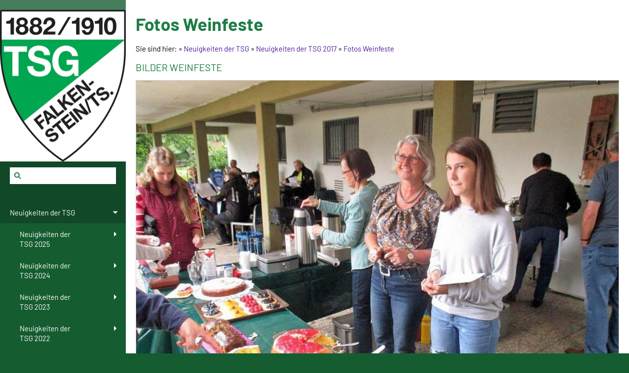

--- FILE ---
content_type: text/html; charset=utf-8
request_url: https://tsg-falkenstein.de/content/neuigkeiten-bei-der-tsg/neuigkeiten-der-tdg-2017/fotos-weinfeste/
body_size: 7471
content:
<!DOCTYPE html>

<html class="sqr">
	<head>
		<meta charset="UTF-8">
		<title>Fotos Weinfeste</title>
		<meta name="viewport" content="width=device-width, initial-scale=1.0">
		<meta name="generator" content="SIQUANDO Pro (#9469-0115)">
		<link rel="stylesheet" href="../../../../classes/plugins/ngpluginlightbox/css/">
		<link rel="stylesheet" href="../../../../classes/plugins/ngplugintypography/css/">
		<link rel="stylesheet" href="../../../../classes/plugins/ngpluginlayout/ngpluginlayoutflexr/css/">
		<link rel="stylesheet" href="../../../../classes/plugins/ngpluginparagraph/ngpluginparagraphslideshow/css/style.css">
		<script src="../../../../js/jquery.js"></script>
		<script src="../../../../classes/plugins/ngpluginlightbox/js/lightbox.js"></script>
		<script src="../../../../classes/plugins/ngpluginobfuscatemailto/js/obfuscatemailto.js"></script>
		<script src="../../../../classes/plugins/ngpluginlayout/ngpluginlayoutflexr/js/vertical.js"></script>
		<script src="../../../../classes/plugins/ngpluginlayout/ngpluginlayoutflexr/js/searchbox.js"></script>
		<script src="../../../../classes/plugins/ngpluginparagraph/ngpluginparagraphslideshow/js/slideshow.js"></script>
		<style>
		<!--
#w7e33110a3b0b271e606717801535220 { background-color: #d7d7d7 }
#w7e33110a3b0b271e606717801535220 .ngslideshowbullet { width: 196px; }
#w7e33110a3b0b271e606717801535220 .ngslideshowbullet a { background-color: #fcfcfc; border: 1px solid #d7d7d7 }
#w7e33110a3b0b271e606717801535220 .ngslideshowbullet a:hover, #w7e33110a3b0b271e606717801535220 .ngslideshowbullet a:focus-visible { background-color: #ebebeb; border: 1px solid #d7d7d7 }
#w7e33110a3b0b271e606717801535220 .ngslideshowbullet a.ngslideshowselected { background-color: #9b9b9b; border: 1px solid #d7d7d7 }

		-->
		</style>
	</head>
	<body>




<div id="outercontainer">

    <div id="filltop">

        

        
        
        

        
        
        
        

    </div>

    <div id="contentcontainercontainer">
        <div id="contentcontainer"  class="contentcontainerverticalnavvisible">
                    <div id="verticalnav" >
                <ul>
                                            <li class="sqrverticalnavlogo"><a href="../../../"><img width="1024" height="1237" src="../../../../images/pictures/TSG%20Falkenstein%20Wappen.jpg?w=1024&amp;h=1237&amp;s=7dd6784cfc7dfdbb53575192a3b4b38fe15525c1" alt="" ></a></li>
                                        <li class="sqrverticalnavhide">
                        <a href="#"><span>Navigation ausblenden</span></a><div></div>                    </li>
                    <li class="sqrverticalnavshow">
                        <a href="#"><span>Navigation einblenden</span></a><div></div>                    </li>
                                            <li class="sqrverticalnavsearch">
                            <form action="../../../../common/special/search.html" data-rest="../../../../classes/fts/rest/suggest/"  data-maxbooster="3">
                                <input  aria-label="Suchen" type="text" name="criteria" autocomplete="off" >
                            </form>
                        </li>
                                        <li class="sqrnavhome"><a href="../../../../" title=""><span></span></a></li>
<li><a href="../../"><span>Neuigkeiten der TSG</span></a>
<ul>
<li><a href="../../neuigkeiten-der-tsg-2025/"><span>Neuigkeiten der TSG 2025</span></a>
<ul>
<li><a href="../../neuigkeiten-der-tsg-2025/1_-mai-2025/"><span>1. Mai 2025</span></a></li>
<li><a href="../../neuigkeiten-der-tsg-2025/30_6_-reha-sport-nach-krebsbehandlung/"><span>30.6. REHA Sport nach Krebsbehandlung</span></a></li>
<li><a href="../../neuigkeiten-der-tsg-2025/27_7_25-weinfest/"><span>27.7. Weinfest</span></a></li>
<li><a href="../../neuigkeiten-der-tsg-2025/27_7_-und-4_9_-ehrung-heike-stein-und-andreas-noack/"><span>27.7. und 4.9. Ehrung Heike Stein und Andreas Noack</span></a></li>
<li><a href="../../neuigkeiten-der-tsg-2025/21_8_-ehrung-fuer-franzi-kaunzner-und-joerg-poeschl/"><span>21.8. Ehrung für Franzi Kaunzner und Jörg Pöschl</span></a></li>
<li><a href="../../neuigkeiten-der-tsg-2025/27_11_25-neue-herrengymnastik-gruppe/"><span>27.11.25 Neue Herrengymnastik Gruppe</span></a></li>
</ul>
</li>
<li><a href="../../neuigkeiten-der-tsg-2024/"><span>Neuigkeiten der TSG 2024</span></a>
<ul>
<li><a href="../../neuigkeiten-der-tsg-2024/01_01_24-kunstturnen/"><span>01.01.24 Kunstturnen</span></a></li>
<li><a href="../../neuigkeiten-der-tsg-2024/13_01_24-apfelweinanstich-/"><span>13.01.24 Apfelweinanstich </span></a></li>
<li><a href="../../neuigkeiten-der-tsg-2024/9_-10_3_24-turnierin-limburg/"><span>9.-10.3.24 Turnier in Limburg</span></a></li>
<li><a href="../../neuigkeiten-der-tsg-2024/22_03_23-jhv-2024/"><span>22.03.24 JHV 2024</span></a></li>
<li><a href="../../neuigkeiten-der-tsg-2024/24_09_2024-landesturntag-im-hdb/"><span>21.09.2024 Landesturntag im HDB</span></a></li>
<li><a href="../../neuigkeiten-der-tsg-2024/judo-guertelpruefung-12-23/"><span>12-23 Judo Gürtelprüfung </span></a></li>
<li><a href="../../neuigkeiten-der-tsg-2024/herrengymnastikgruppe-04_01_2024/"><span>Herrengymnastikgruppe 04.01.2024</span></a></li>
<li><a href="../../neuigkeiten-der-tsg-2024/29_04_24-benefizlauf/"><span>29.04.24 Benefizlauf</span></a></li>
<li><a href="../../neuigkeiten-der-tsg-2024/16_8_24-klettermobil/"><span>16.8.24 Klettermobil</span></a></li>
<li><a href="../../neuigkeiten-der-tsg-2024/19_8_24-zumba-trifft-pilates-weiter-so___/"><span>19.8.24 Zumba trifft Pilates weiter so...</span></a></li>
</ul>
</li>
<li><a href="../../neuigkeiten-der-tsg-2023/"><span>Neuigkeiten der TSG 2023</span></a>
<ul>
<li><a href="../../neuigkeiten-der-tsg-2023/9_1_23-kinderturnen/"><span>9.1.23 Kinderturnen</span></a></li>
<li><a href="../../neuigkeiten-der-tsg-2023/9_1_23-jazz-gym-und-zumba/"><span>9.1.23 Jazz-Gym und Zumba</span></a></li>
<li><a href="../../neuigkeiten-der-tsg-2023/14_1_23-apfelweinsnstich/"><span>14.1.23 Apfelweinanstich</span></a>
<ul>
<li><a href="../../neuigkeiten-der-tsg-2023/14_1_23-apfelweinsnstich/14_1_23-apfelweinanstich/"><span>14.1.23 Apfelweinanstich</span></a></li>
</ul>
</li>
<li><a href="../../neuigkeiten-der-tsg-2023/3_3_23-judo-guertelpruefung-/"><span>3.3.23 Judo Gürtelprüfung </span></a></li>
<li><a href="../../neuigkeiten-der-tsg-2023/30_4_23-benefizlauf-der-lions/"><span>30.4.23 Benefizlauf der Lions</span></a></li>
<li><a href="../../neuigkeiten-der-tsg-2023/30_4_23-tanz-in-den-mai/"><span>30.4.23 Tanz in den Mai</span></a></li>
<li><a href="../../neuigkeiten-der-tsg-2023/neues-sportangebot-mit-ulla/"><span>29.5.23 Neues Sportangebot mit Ulla</span></a></li>
<li><a href="../../neuigkeiten-der-tsg-2023/25_5_23/"><span>25.5.23 Defibrillator</span></a></li>
<li><a href="../../neuigkeiten-der-tsg-2023/23_7_23-mitglieder-ehrungen/"><span>Mitglieder Ehrungen</span></a></li>
<li><a href="../../neuigkeiten-der-tsg-2023/24_7_23-weinfest/"><span>23.7.23 Weinfest</span></a></li>
<li><a href="../../neuigkeiten-der-tsg-2023/1_8_23-ju-jutsu/"><span>1.8.23 Ju Jutsu</span></a></li>
<li><a href="../../neuigkeiten-der-tsg-2023/18_11_23-deutscher-turntag-in-hanau/"><span>18.11.23 Deutscher Turntag in Hanau</span></a></li>
</ul>
</li>
<li><a href="../../neuigkeiten-der-tsg-2022/"><span>Neuigkeiten der TSG 2022</span></a>
<ul>
<li><a href="../../neuigkeiten-der-tsg-2022/neustrukturierung-des-uebungsbetriebes/"><span>18.4.22 Neustrukturierung des Übungsbetriebes</span></a></li>
<li><a href="../../neuigkeiten-der-tsg-2022/5_5_22-herrengymnastik-nahm-am-benefizlauf-teil/"><span>5.5.22 Herrengymnastik nahm am Benefizlauf teil</span></a></li>
<li><a href="../../neuigkeiten-der-tsg-2022/15_5_22/"><span>15.5.22 Teilnehmer der TSG beim Benefizlauf</span></a></li>
<li><a href="../../neuigkeiten-der-tsg-2022/14_6_22-elten-kind-turnen-in-zwei-gruppen/"><span>14.6.22 Elten-Kind Turnen in zwei Gruppen</span></a></li>
<li><a href="../../neuigkeiten-der-tsg-2022/12_9_22-jazzgymnastik-startet-/"><span>12.9.22 Jazzgymnastik startet </span></a></li>
<li><a href="../../neuigkeiten-der-tsg-2022/11_10_22-beim-eltern-kind-turnen-sind-noch-plaetze-frei_/"><span>11.10.22 Beim Eltern-Kind Turnen sind noch Plätze frei!</span></a></li>
<li><a href="../../neuigkeiten-der-tsg-2022/2_11_22-neuer-nbc-kurs/"><span>2.11.22 Neuer NBC Kurs</span></a></li>
<li><a href="../../neuigkeiten-der-tsg-2022/12_11_22-volleyballturnier-bei-tus-hornau/"><span>12.11.22 Volleyballturnier bei TUS Hornau</span></a></li>
</ul>
</li>
<li><a href="../../neuigkeiten-2021/"><span>Neuigkeiten der TSG 2021</span></a>
<ul>
<li><a href="../../neuigkeiten-2021/21_11_21-lona-lezius-neue-uebungsleiterin-kinderleichtathletik/"><span>21.11.21 Lona Lezius neue Übungsleiterin Kinderleichtathletik</span></a></li>
<li><a href="../../neuigkeiten-2021/17_8_21-schnupperstunde-eltern-kind-turnen/"><span>17.8.21 Schnupperstunde Eltern-Kind-Turnen</span></a></li>
<li><a href="../../neuigkeiten-2021/24_6_21-tsg-nimmt-trainingsbetrieb-wieder-auf-/"><span>24.6.21 TSG nimmt Trainingsbetrieb wieder auf </span></a></li>
<li><a href="../../neuigkeiten-2021/16_5_21-tsg-beim-benefizlauf/"><span>16.5.21 TSG beim Benefizlauf</span></a></li>
<li><a href="../../neuigkeiten-2021/15_5_2021-herzlichen-dank-fuer-ihre-treue_/"><span>15.5.2021 Herzlichen Dank für Ihre Treue!</span></a></li>
<li><a href="../../neuigkeiten-2021/12_05_2021-baldige-oeffnung-des-sportbetriebes/"><span>12.05.2021 Baldige Wiederaufnahme des Sportbetriebes</span></a></li>
<li><a href="../../neuigkeiten-2021/annikas-videos/"><span>Kinder Leichtathletik Übungen für zu Hause</span></a></li>
</ul>
</li>
<li><a href="../../neuigkeiten-der-tsg-2020/"><span>Neuigkeiten der TSG 2020</span></a>
<ul>
<li><a href="../../neuigkeiten-der-tsg-2020/6_11_20-neue-videos-von-ulla-atzert/"><span>6.11.20 Neue Videos von Ulla Atzert und Annika Kroneberg</span></a></li>
<li><a href="../../neuigkeiten-der-tsg-2020/3__4_8_20-ultimate-frisbee/"><span>3.+4.8.20 Ultimate Frisbee</span></a></li>
<li><a href="../../neuigkeiten-der-tsg-2020/9_7_20-kinderleichtathletik-startet-wieder_/"><span>9.7.20 Kinderleichtathletik startet wieder!</span></a></li>
<li><a href="../../neuigkeiten-der-tsg-2020/1_7_20-sportabzeichentraininmg/"><span>1.7.20 Sportabzeichentraininmg</span></a></li>
<li><a href="../../neuigkeiten-der-tsg-2020/17_5_20-koenigsteiner-benefizlauf---abgesagt-/"><span>17.5.20 Königsteiner Benefizlauf  -abgesagt-</span></a></li>
<li><a href="../../neuigkeiten-der-tsg-2020/10_5_20-filme-von-ulla-atzert/"><span>10.5.20 Filme von Ulla Atzert und Carina Klüh</span></a></li>
<li><a href="../../neuigkeiten-der-tsg-2020/31_3_-hilfe-fuer-mitglieder/"><span>31.3. Hilfe für Mitglieder</span></a></li>
<li><a href="../../neuigkeiten-der-tsg-2020/30_3_20-online-training/"><span>30.3.20 Online Training</span></a></li>
<li><a href="../../neuigkeiten-der-tsg-2020/13_3_-ausssetzung-des-trainingsbetriebes/"><span>13.3. Ausssetzung des Trainingsbetriebes</span></a></li>
<li><a href="../../neuigkeiten-der-tsg-2020/11_03_20-vorbereitung-deutsches-sportabzeichen/"><span>ab 11.03.20 Vorbereitung Deutsches Sportabzeichen</span></a></li>
<li><a href="../../neuigkeiten-der-tsg-2020/26_2_20/"><span>26.2.20 Übungsleiter/in Kinderturnen gesucht!</span></a></li>
<li><a href="../../neuigkeiten-der-tsg-2020/11_1_20-apfelweinanstich/"><span>11.1.20 Apfelweinanstich</span></a></li>
</ul>
</li>
<li><a href="../../neuigkeiten-der-tsg-2019/"><span>Neuigkeiten der TSG 2019</span></a>
<ul>
<li><a href="../../neuigkeiten-der-tsg-2019/21_11_19-deka-bank-spendet-1000-_/"><span>21.11.19 Deka Bank spendet 1000 €</span></a></li>
<li><a href="../../neuigkeiten-der-tsg-2019/9_11_19-turntag-in-leipzig/"><span>9.11.19 Turntag in Leipzig</span></a></li>
<li><a href="../../neuigkeiten-der-tsg-2019/17_10_19-schach-beginnt/"><span>17.10.19 Schach beginnt</span></a></li>
<li><a href="../../neuigkeiten-der-tsg-2019/22_9_19-erfolgreiche-tsg-laeufer-beim-altkoeniglauf/"><span>22.9.19 Erfolgreiche TSG Läufer beim Altköniglauf</span></a></li>
<li><a href="../../neuigkeiten-der-tsg-2019/21_9_19-neue--sportabzeichentrainer/"><span>21.9.19 Neue  Sportabzeichentrainer</span></a></li>
<li><a href="../../neuigkeiten-der-tsg-2019/boule-turnier-2019/"><span>15.9.19 Boule Turnier 2019</span></a></li>
<li><a href="../../neuigkeiten-der-tsg-2019/1_8_19-ultimate-frisbee-camp/"><span>1.8.19 Ultimate Frisbee Camp</span></a></li>
<li><a href="../../neuigkeiten-der-tsg-2019/7_7_19-weinfest-/"><span>7.7.19 Weinfest </span></a></li>
<li><a href="../../neuigkeiten-der-tsg-2019/19_6_19-landesturnfest/"><span>19.6.19 Landesturnfest</span></a></li>
<li><a href="../../neuigkeiten-der-tsg-2019/16_6_19-/"><span>16.6.19  Gaukinderturnfest</span></a></li>
<li><a href="../../neuigkeiten-der-tsg-2019/14_6_19-jahreshauptversammlung/"><span>14.6.19 Jahreshauptversammlung</span></a></li>
<li><a href="../../neuigkeiten-der-tsg-2019/19_5_19-benefizlauf/"><span>19.5.19 Benefizlauf</span></a></li>
<li><a href="../../neuigkeiten-der-tsg-2019/4_5_19-erste-biker-ausfahrt/"><span>4.5.19 erste Biker-Ausfahrt</span></a></li>
<li><a href="../../neuigkeiten-der-tsg-2019/16_04_19-kg-_karl-gustav-schramm_-gestorben/"><span>16.04.19 KG (Karl-Gustav Schramm) gestorben</span></a></li>
<li><a href="../../neuigkeiten-der-tsg-2019/20_3_19-bald-schon-kunstturnen-bei-der-tsg_/"><span>20.3.19 Bald schon Kunstturnen bei der TSG?</span></a></li>
<li><a href="../../neuigkeiten-der-tsg-2019/5_1_-19-apfelweinanstich/"><span>5.1. 19 Apfelweinanstich</span></a></li>
</ul>
</li>
<li><a href="../../neuigkeiten-der-tsg/"><span>Neuigkeiten der TSG 2018</span></a>
<ul>
<li><a href="../../neuigkeiten-der-tsg/14_12_18-neue-shirts-/"><span>14.12.18 Neue Shirts </span></a></li>
<li><a href="../../neuigkeiten-der-tsg/3_10_18-neuer-grillpavillon/"><span>3.10.18 Neuer Grillpavillon</span></a></li>
<li><a href="../../neuigkeiten-der-tsg/30_9_18-bouleturnier-beim-cidrefest/"><span>30.9.18 Bouleturnier beim Cidrefest</span></a></li>
<li><a href="../../neuigkeiten-der-tsg/22_9_18-judoka-bei-den-bezirksmeisterschaften-dabei/"><span>22.9.18 Judoka bei den Bezirksmeisterschaften dabei</span></a></li>
<li><a href="../../neuigkeiten-der-tsg/01_09_2018-lara-klinke-trainer-kinderballsport/"><span>01.09.2018 Lara Klinke Trainer Kinderballsport</span></a></li>
<li><a href="../../neuigkeiten-der-tsg/22_-07_2018/"><span>22. 07.2018 TSG Weinfest</span></a></li>
<li><a href="../../neuigkeiten-der-tsg/24_06_18-feldbergfest/"><span>24.06.18 Feldbergfest</span></a></li>
<li><a href="../../neuigkeiten-der-tsg/biker-ausfahrt/"><span>24.6.18 Biker Ausfahrt</span></a></li>
<li><a href="../../neuigkeiten-der-tsg/10_06_2018-gaukinderturnfest/"><span>10.06.2018 Gaukinderturnfest</span></a></li>
<li><a href="../../neuigkeiten-der-tsg/20_05_2018-benefizlauf/"><span>20.05.2018 Benefizlauf</span></a></li>
<li><a href="../../neuigkeiten-der-tsg/14_04_2018-rudi-danzer-50-jahre-tsg/"><span>14.04.2018 Rudi Danzer 50 Jahre TSG</span></a></li>
<li><a href="../../neuigkeiten-der-tsg/18_04_2018-pokal-halbfinale-schalke-vs-eintracht/"><span>18.04.2018 Pokal Halbfinale Schalke vs Eintracht</span></a></li>
<li><a href="../../neuigkeiten-der-tsg/30_4_-tanz-in-den-mai/"><span>30.04. Tanz in den Mai</span></a></li>
<li><a href="../../neuigkeiten-der-tsg/03_04_2018-champions-league-im-vereinsheim/"><span>03.04.2018 Champions League im Vereinsheim</span></a></li>
<li><a href="../../neuigkeiten-der-tsg/14_03_2018-erwachsenenleichtathletik/"><span>14.03.2018 Erwachsenenleichtathletik</span></a></li>
<li><a href="../../neuigkeiten-der-tsg/13_03_2018-parkour-und-freerunning-mit-torin-hilgard-/"><span>13.03.2018 Parkour und Freerunning</span></a></li>
<li><a href="../../neuigkeiten-der-tsg/11_03_2018-judo/"><span>11.03.2018 Judo</span></a></li>
<li><a href="../../neuigkeiten-der-tsg/14_2_2018-kinderleichtathletik-mit-neuer-fuehrung/"><span>14.2.2018 Kinderleichtathletik unter neuer Leitung</span></a></li>
<li><a href="../../neuigkeiten-der-tsg/15_9_18-ehrung-verdienter-tsg-funktionaere/"><span>15.9.18 Ehrung verdienter TSG Funktionäre</span></a></li>
</ul>
</li>
<li><a href="../"><span>Neuigkeiten der TSG 2017</span></a>
<ul>
<li><a href="../15_12_2017-lothar-strecker-ist-der-neue-judo-trainer/"><span>15.12.2017 Lothar Strecker ist der neue Judo Trainer</span></a></li>
<li><a href="../8_12_2017-stephan-jacobs-wurde-verabschiedet/"><span>8.12.2017 Stephan Jacobs wurde verabschiedet</span></a></li>
<li><a href="../07_10_2017-vorstand-im-austausch-mit-uebungsleitern-unter/"><span>07.10.2017 Vorstand im Austausch mit Übungsleitern unter</span></a></li>
<li><a href="../18_11_2017-poeschl-im-htv-gremium/"><span>18.11.2017 Pöschl im HTV Gremium</span></a></li>
<li><a href="../18_11_-viele-jubilare-und-ein-besonderes-jubilaeum-/"><span>18.11. 2017 Viele Jubilare und ein besonderes Jubiläum </span></a></li>
<li><a href="../15_11_17-body-shaping-kurs/"><span>15.11.2017 Body Shaping Kurs</span></a></li>
<li><a href="../1_11_2017-neuer-nbc-kurs/"><span>1.11.2017 neuer NBC Kurs</span></a></li>
<li><a href="../15_10_17-bayern-celtic/"><span>15.10.2017 Bayern Celtic</span></a></li>
<li><a href="../--geraeteinventur-im-buergerhaus/"><span>15.10.2017 Geräteinventur im Bürgerhaus</span></a></li>
<li><a href="../10_10_2017-roboter-maehen-den-platz/"><span>10.10.2017 Roboter mähen den Platz</span></a></li>
<li><a href="../13_09_2017-hausmacher-wurst-abend-/"><span>13.09.2017 Hausmacher Wurst Abend </span></a></li>
<li><a href="../arbeitseinsatz-am-und-im-vereinsheim-2_september-2017/"><span>2.September 2017 Arbeitseinsatz am und im Vereinsheim </span></a></li>
<li><a href="../spielersitzung-am-17_-august-2017/"><span>17. August 2017 Spielersitzung im Vereinsheim</span></a></li>
<li><a href="../17_-august-2017---new-body-condition-wurde-_volljaehrig_/"><span>19.  August 2017 - New Body-Condition wurde "volljährig"</span></a></li>
<li><a href="../21_-august-2017---neue-uebungsleiterin-mutter-kind-turnen/"><span>21. August 2017 - Neue Übungsleiterin Mutter-Kind-Turnen</span></a></li>
<li><a href="../21_-august-2017-zumba-start-mit-_gaststar_-sara-de-bardolomero/"><span>21. August 2017 Zumba-Start mit "Gaststar" Sara de Bardolomero</span></a></li>
<li><a href="../23_-august---handkaes_-abend-im-vereinsheim/"><span>23. August - Handkäs´-Abend im Vereinsheim</span></a></li>
<li><a href="../20_-juli-2017---der-vorstand-sagt-_danke_---ehepaar-schmied-/"><span>20. Juli 2017 - Der Vorstand sagt "Danke" - Ehepaar Schmied </span></a></li>
<li><a href="../2_-juli-2017---weinfest-der-tsg/"><span>2. Juli 2017 - Weinfest der TSG</span></a></li>
<li><a href="../3_-juni-2017---joerg-poeschl-beim-deutschen-turnfest-in-berlin/"><span>3. Juni 2017 - Jörg Pöschl beim Deutschen Turnfest in Berlin</span></a></li>
<li><a href="../25_-juni-2016-soma-turnier-_hans-poeschl-gedaechtnisturnier_/"><span>25. Juni 2016 SoMa Turnier (Hans Pöschl Gedächtnisturnier)</span></a></li>
<li><a href="../24_-juni-2017---thomas-ehl_-erfolg-beim-feldbergfest/"><span>24. Juni 2017 - Thomas Ehl: Erfolg beim Feldbergfest</span></a></li>
<li><a href="../19_-juni-2017---neue-uebungsleiterin-volleyball/"><span>19. Juni 2017 - Neue Übungsleiterin Volleyball</span></a></li>
<li><a href="../neues-von-der-judoabteilung/"><span>Neues von der Judoabteilung</span></a></li>
<li class="active"><a href="./"><span>Fotos Weinfeste</span></a></li>
</ul>
</li>
</ul>
</li>
<li><a href="../../../abteilungen/"><span>Unsere Abteilungen</span></a>
<ul>
<li><a href="../../../abteilungen/die-angebotspalette/"><span>Die Angebotspalette</span></a></li>
<li><a href="../../../abteilungen/fuball/"><span>Fußball</span></a></li>
<li><a href="../../../abteilungen/gymnastik/"><span>Gymnastik</span></a>
<ul>
<li><a href="../../../abteilungen/gymnastik/damengymnastik/"><span>Damengymnastik</span></a></li>
<li><a href="../../../abteilungen/gymnastik/herrengymnastik/"><span>Herrengymnastik</span></a></li>
<li><a href="../../../abteilungen/gymnastik/fitness-gymnastik---new-body-condition/"><span>New Body Condition</span></a></li>
<li><a href="../../../abteilungen/gymnastik/praeventivsport/"><span>Präventivsport</span></a></li>
<li><a href="../../../abteilungen/gymnastik/jazzgymnastik/"><span>Jazzgymnastik</span></a></li>
<li><a href="../../../abteilungen/gymnastik/nordic-walking/"><span>Nordic-Walking</span></a></li>
</ul>
</li>
<li><a href="../../../abteilungen/judo/"><span>Judo</span></a></li>
<li><a href="../../../abteilungen/ju-jutsu/"><span>Ju Jutsu</span></a></li>
<li><a href="../../../abteilungen/leitathletik/"><span>Leichtathletik</span></a></li>
<li><a href="../../../abteilungen/turnen/"><span>Turnen</span></a></li>
<li><a href="../../../abteilungen/volleyball/"><span>Volleyball</span></a></li>
</ul>
</li>
<li><a href="../../../vereinsgeschichte/"><span>Vereinsgeschichte</span></a>
<ul>
<li><a href="../../../vereinsgeschichte/turnen-und-verein/"><span>Turnen und Verein</span></a></li>
<li><a href="../../../vereinsgeschichte/fuball/"><span>Fußball</span></a></li>
<li><a href="../../../vereinsgeschichte/vereinsfahne/"><span>Vereinsfahne</span></a></li>
<li><a href="../../../vereinsgeschichte/vereinsarchiv/"><span>Vereinsarchiv</span></a>
<ul>
<li><a href="../../../vereinsgeschichte/vereinsarchiv/fotoalbum/"><span>Fotoalbum</span></a></li>
</ul>
</li>
<li><a href="../../../vereinsgeschichte/historie/"><span>Historie</span></a>
<ul>
<li><a href="../../../vereinsgeschichte/historie/turniere/"><span>Turniere</span></a></li>
<li><a href="../../../vereinsgeschichte/historie/verdiente-mitglieder/"><span>Verdiente Mitglieder</span></a></li>
</ul>
</li>
</ul>
</li>
<li><a href="../../../vorstand/"><span>Vorstand</span></a>
<ul>
<li><a href="../../../vorstand/jhv-2018/"><span>JHV 2018</span></a></li>
<li><a href="../../../vorstand/jhv-2017/"><span>JHV 2017</span></a></li>
<li><a href="../../../vorstand/jhv-2016/"><span>JHV 2016</span></a></li>
<li><a href="../../../vorstand/tsg-intern/"><span>TSG Intern</span></a></li>
</ul>
</li>
<li><a href="../../../sportanlage/"><span>Sportanlage</span></a></li>
<li><a href="../../../downloads/"><span>Downloads (Sartzung, Beitrittserklärung)</span></a></li>
<li><a href="../../../links/"><span>Links</span></a></li>
<li><a href="../../../impressum/"><span>Datenschutz</span></a></li>
<li><a href="../../../sitemap/"><span>Sitemap</span></a></li>
<li><a href="../../../ihre-nachricht-an-uns_/"><span>Ihre Nachricht an uns!</span></a></li>

                </ul>
            </div>
            
            <div id="contentbox">

                
                <div id="maincontainer">
                    <div id="main" class="sqrmain1col ">
                                                <div  id="content">
                                                            <div class="sqrallwaysboxed" >
                                    <h1>Fotos Weinfeste</h1>
                                                                            <p class="sqrbreadcrumbs">Sie sind hier: <a href="../../../../"></a> » <a href="../../">Neuigkeiten der TSG</a> » <a href="../">Neuigkeiten der TSG 2017</a> » <a href="./">Fotos Weinfeste</a></p>
                                                                    </div>
                                                        



<div class="sqrmobilefullwidth " >


<a class="ngpar" id="ngparw7e33110a3b0b271e606717801535220"></a>
<h2 class="sqrallwaysboxed">Bilder Weinfeste</h2>	<div class="paragraph" style=""><div id="w7e33110a3b0b271e606717801535220" class="ngslideshow" data-cropmain="1.3333333333333" data-cropthumbs="1" data-ngnavigationstyle="Bullet" data-ngautochangedelay="4" data-changeeffect="Fade">
<div class="ngslideshowstage ngslideshowleftpad">
<div class="ngslideshowcontainer">
<a title="" id="w7e33110a3b0b271e6067178015352200" href="../../../../images/pictures/w7e1703120928002951b4a72161bcc29/Weinfest2.jpg" class="gallery" data-nggroup="w7e33110a3b0b271e606717801535220" style="">
<img  src="../../../../images/pictures/w7e1703120928002951b4a72161bcc29/Weinfest2.jpg?w=1022&amp;h=766&amp;r=2&amp;s=1b3d4a927272ba6f6a56002dfc98192712d9335a"  alt="">
</a>
<a title="" id="w7e33110a3b0b271e6067178015352201" href="../../../../images/pictures/w7e1703120928002951b4a72161bcc29/Weinfest3.jpg" class="gallery" data-nggroup="w7e33110a3b0b271e606717801535220" style="display:none">
<img  src="../../../../images/pictures/w7e1703120928002951b4a72161bcc29/Weinfest3.jpg?w=1022&amp;h=766&amp;r=2&amp;s=6ec7cac46a5f440db220f47dab2d8f8cea5901bc"  alt="">
</a>
<a title="" id="w7e33110a3b0b271e6067178015352202" href="../../../../images/pictures/w7e1703120928002951b4a72161bcc29/weinfest2-kw1629-red.jpg" class="gallery" data-nggroup="w7e33110a3b0b271e606717801535220" style="display:none">
<img  src="../../../../images/pictures/w7e1703120928002951b4a72161bcc29/weinfest2-kw1629-red.jpg?w=1022&amp;h=766&amp;r=2&amp;s=12099f487109ef43d5c0883ee435eb843a5d260e"  alt="">
</a>
<a title="" id="w7e33110a3b0b271e6067178015352203" href="../../../../images/pictures/w7e1703120928002951b4a72161bcc29/Weinfest12.jpg" class="gallery" data-nggroup="w7e33110a3b0b271e606717801535220" style="display:none">
<img  src="../../../../images/pictures/w7e1703120928002951b4a72161bcc29/Weinfest12.jpg?w=1022&amp;h=766&amp;r=2&amp;s=3f19f59f99fa2f04557f8b92e90901a95cc8e9dd"  alt="">
</a>
<a title="" id="w7e33110a3b0b271e6067178015352204" href="../../../../images/pictures/w7e1703120928002951b4a72161bcc29/Weinfes7.jpg" class="gallery" data-nggroup="w7e33110a3b0b271e606717801535220" style="display:none">
<img  src="../../../../images/pictures/w7e1703120928002951b4a72161bcc29/Weinfes7.jpg?w=1022&amp;h=766&amp;r=2&amp;s=602394b6302146f0738a6b54a8590f20d5261fed"  alt="">
</a>
<a title="" id="w7e33110a3b0b271e6067178015352205" href="../../../../images/pictures/w7e1703120928002951b4a72161bcc29/Weinfes6.jpg" class="gallery" data-nggroup="w7e33110a3b0b271e606717801535220" style="display:none">
<img  src="../../../../images/pictures/w7e1703120928002951b4a72161bcc29/Weinfes6.jpg?w=1022&amp;h=766&amp;r=2&amp;s=3d845d7da0ba3ae52c5547f67129d88f9587a3dc"  alt="">
</a>
<a title="" id="w7e33110a3b0b271e6067178015352206" href="../../../../images/pictures/w7e1703120928002951b4a72161bcc29/Weinfes7.jpg" class="gallery" data-nggroup="w7e33110a3b0b271e606717801535220" style="display:none">
<img  src="../../../../images/pictures/w7e1703120928002951b4a72161bcc29/Weinfes7.jpg?w=1022&amp;h=766&amp;r=2&amp;s=602394b6302146f0738a6b54a8590f20d5261fed"  alt="">
</a>
<a title="" id="w7e33110a3b0b271e6067178015352207" href="../../../../images/pictures/w7e07050b042e0027588899687975ee6/TSGWeinfest2015-013.jpg" class="gallery" data-nggroup="w7e33110a3b0b271e606717801535220" style="display:none">
<img  src="../../../../images/pictures/w7e07050b042e0027588899687975ee6/TSGWeinfest2015-013.jpg?w=1022&amp;h=766&amp;r=2&amp;s=62118541af6572d84efe99e1ca5cf82c4f13ad6b"  alt="">
</a>
<a title="" id="w7e33110a3b0b271e6067178015352208" href="../../../../images/pictures/w7e271b101137000f70474b6b4e26891/IMG_5535.jpg" class="gallery" data-nggroup="w7e33110a3b0b271e606717801535220" style="display:none">
<img  src="../../../../images/pictures/w7e271b101137000f70474b6b4e26891/IMG_5535.jpg?w=1022&amp;h=766&amp;r=2&amp;s=a3487df417aee1a21f09099dc5c08c42f04d3774"  alt="">
</a>
<a title="" id="w7e33110a3b0b271e6067178015352209" href="../../../../images/pictures/w7e271b101137000f70474b6b4e26891/IMG_5536.jpg" class="gallery" data-nggroup="w7e33110a3b0b271e606717801535220" style="display:none">
<img  src="../../../../images/pictures/w7e271b101137000f70474b6b4e26891/IMG_5536.jpg?w=1022&amp;h=766&amp;r=2&amp;s=cdda6b23b370c06d746a3a39fecf15cc5fe7fc1d"  alt="">
</a>
</div>
</div>
<div class="ngslideshowbullet ngslideshowrightbullet">
<a aria-label="1" href="#w7e33110a3b0b271e6067178015352200" style="left: 0px" class="ngslideshowselected"></a>
<a aria-label="2" href="#w7e33110a3b0b271e6067178015352201" style="left: 20px"></a>
<a aria-label="3" href="#w7e33110a3b0b271e6067178015352202" style="left: 40px"></a>
<a aria-label="4" href="#w7e33110a3b0b271e6067178015352203" style="left: 60px"></a>
<a aria-label="5" href="#w7e33110a3b0b271e6067178015352204" style="left: 80px"></a>
<a aria-label="6" href="#w7e33110a3b0b271e6067178015352205" style="left: 100px"></a>
<a aria-label="7" href="#w7e33110a3b0b271e6067178015352206" style="left: 120px"></a>
<a aria-label="8" href="#w7e33110a3b0b271e6067178015352207" style="left: 140px"></a>
<a aria-label="9" href="#w7e33110a3b0b271e6067178015352208" style="left: 160px"></a>
<a aria-label="10" href="#w7e33110a3b0b271e6067178015352209" style="left: 180px"></a>
</div>
</div></div>


</div>











                        </div>
                        
                    </div>



                </div>


                
            </div>
        </div>
    </div>

            <div id="commoncontainer">
            <div id="common">

                
                                    <ul class="sqrcommonnav">
                                            </ul>
                
                                    <div class="ngcustomfooter">
                                            </div>
                
                
                
            </div>
        </div>
    
</div>


	</body>
</html>	

--- FILE ---
content_type: text/css; charset=utf-8
request_url: https://tsg-falkenstein.de/classes/plugins/ngpluginlayout/ngpluginlayoutflexr/css/
body_size: 22266
content:
HTML {
	background: #155c31;
	
}

BODY {
	margin: 0;
	padding: 0;	
	-webkit-text-size-adjust: none;
	text-size-adjust: none;
}



#contentcontainercontainer {
	background: #ffffff;
	padding: 0px 0 0px 0;
}

#contentcontainer {
	box-sizing: border-box;
}

@media (min-width: 1024px) {
    #contentcontainer {
        border-radius: 0px;
    }
}




















@media (min-width: 1024px) {
    #nav {
        border-radius: 0px;
    }
    #nav.sqrmergenavs {
        border-bottom-left-radius: 0;
        border-bottom-right-radius: 0;
    }
}



@media (min-width: 1024px) {
    #eyecatcher {
        border-radius: 0px;
    }
}


#headercontainer {
	box-sizing: border-box;
	background: url(../../../../../images/pictures/tsg_logo_5-cm.jpg) no-repeat #ffffff;
	background-size: 100%;
	
	padding: 0px;
}


#header {
	box-sizing: border-box;
	padding-top: 20px;
	padding-bottom: 20px;
	max-width: 1200px;
	margin: 0 auto;
}

@media (min-width: 1024px) {
    #header {
        border-radius: 0px;
    }
}


#maincontainer {
	box-sizing: border-box;
	background: #ffffff;
	
	padding: 0px 0 0px 0;
}


#main {
	box-sizing: border-box;
}
@media (min-width: 1024px) {
    #main {
        border-radius: 0px;
    }
}


#sidebarleft {
	box-sizing: border-box;
	padding-top: 20px;
	padding-bottom: 20px;
}

@media (min-width: 1024px) {
    #sidebarleft {
        border-radius: 0px;
    }
}


#content {
	box-sizing: border-box;
	padding-top: 20px;
	padding-bottom: 20px;
}

@media (min-width: 1024px) {
    #content {
        border-radius: 0px;
    }
}

#sidebarright {
	box-sizing: border-box;
	padding-top: 20px;
	padding-bottom: 20px;
}

@media (min-width: 1024px) {
    #sidebarright {
        border-radius: 0px;
    }
}

#footercontainer {
	box-sizing: border-box;
	background: #ffffff;
	padding: 0px 0 0px 0;
}


#footer {
	box-sizing: border-box;
	padding-top: 20px;
	padding-bottom: 20px;
}

@media (min-width: 1024px) {
    #footer {
        border-radius: 0px;
    }
}



#commoncontainer {
	box-sizing: border-box;
	padding: 0px;
}


#common {
	box-sizing: border-box;
	padding: 20px;
	max-width: 1200px;
	margin: 0 auto;
}

@media (min-width: 1024px) {
    #common {
        border-radius: 0px;
    }
}


@media (min-width: 1024px) {
	#header .sqrallwaysboxed,
	#header .sqrmobilefullwidth,
	#header .sqrdesktopboxed
	{
		box-sizing: border-box;
		max-width: 1200px;
		margin-left: auto;
		margin-right: auto;
		padding-left: 20px;
		padding-right: 20px;
	}
		
	#header .sqrallwaysboxed .sqrallwaysboxed,
	#header .sqrdesktopboxed .sqrdesktopboxed,
	#header .sqrmobilefullwidth .sqrallwaysboxed,
	#header .sqrdesktopboxed .sqrallwaysboxed,
	#header .sqrdesktopboxed .sqrmobilefullwidth,
	#header .sqrdesktopremovebox .sqrallwaysboxed,
	#header .sqrdesktopremovebox .sqrmobilefullwidth
	 {
		padding-left: 0;
		padding-right: 0;
		margin-left: 0;
		margin-right: 0;
	 }
	 		  	
  	#header .sqrallwaysfullwidth .sqrsuppressborders {
  		border-left: 0 !important;
  		border-right: 0 !important;
  	}
  		
  	 .sqrmain3col,
  	 .sqrmain2col,	
	 .sqrmain3collr,
	 .sqrmain2coll,
	 .sqrmain2colr {
	 	display: flex;
		box-sizing: border-box;
		width: 100%;
	 }
	 .sqrmain3col>div {
    	box-sizing: border-box;
    	width: 33.333333333%;
  	 }
	 .sqrmain2col>div {
    	box-sizing: border-box;
    	width: 50%;
  	 }
	 		
  	.sqrmain3collr>div {
    	box-sizing: border-box;
    	width: 50%;
  	}
  	.sqrmain3collr>div:first-child,
  	.sqrmain3collr>div:last-child,
  	.sqrmain2coll>div:first-child,
  	.sqrmain2colr>div:last-child {
    	width: 25%;
  	}
  	.sqrmain2coll>div,
  	.sqrmain2colr>div {
    	box-sizing: border-box;
    	width: 75%;
  	}
  	
	#sidebarleft .sqrallwaysboxed, 
	#sidebarleft .sqrmobilefullwidth,
	#sidebarleft .sqrdesktopboxed
	{
		box-sizing: border-box;
		max-width: 1200px;
		margin-left: auto;
		margin-right: auto;
		padding-left: 20px;
		padding-right: 20px;
	}
		
	#sidebarleft .sqrallwaysboxed .sqrallwaysboxed,
	#sidebarleft .sqrdesktopboxed .sqrdesktopboxed,
	#sidebarleft .sqrmobilefullwidth .sqrallwaysboxed,
	#sidebarleft .sqrdesktopboxed .sqrallwaysboxed,
	#sidebarleft .sqrdesktopboxed .sqrmobilefullwidth,
	#sidebarleft .sqrdesktopremovebox .sqrallwaysboxed,
	#sidebarleft .sqrdesktopremovebox .sqrmobilefullwidth
	 {
		padding-left: 0;
		padding-right: 0;
		margin-left: 0;
		margin-right: 0;
	 }
	 		  	
  	#sidebarleft .sqrallwaysfullwidth .sqrsuppressborders {
  		border-left: 0 !important;
  		border-right: 0 !important;
  	}
  	
  	#main.sqrdesktopboxed {
		max-width: 1200px;
		margin-left: auto;
		margin-right: auto;	
	}
  	
  	  	
	#content .sqrallwaysboxed, 
	#content .sqrmobilefullwidth,
	#content .sqrdesktopboxed
	{
		box-sizing: border-box;
		max-width: 1200px;
		margin-left: auto;
		margin-right: auto;
		padding-left: 20px;
		padding-right: 20px;
	}
		
	#content .sqrallwaysboxed .sqrallwaysboxed,
	#content .sqrdesktopboxed .sqrdesktopboxed,
	#content .sqrmobilefullwidth .sqrallwaysboxed,
	#content .sqrdesktopboxed .sqrallwaysboxed,
	#content .sqrdesktopboxed .sqrmobilefullwidth,
	#content .sqrdesktopremovebox .sqrallwaysboxed,
	#content .sqrdesktopremovebox .sqrmobilefullwidth
	 {
		padding-left: 0;
		padding-right: 0;
		margin-left: 0;
		margin-right: 0;
	 }
	 		  	
  	#content .sqrallwaysfullwidth .sqrsuppressborders {
  		border-left: 0 !important;
  		border-right: 0 !important;
  	}
  	
	#sidebarright .sqrallwaysboxed, 
	#sidebarright .sqrmobilefullwidth,
	#sidebarright .sqrdesktopboxed
	{
		box-sizing: border-box;
		max-width: 1200px;
		margin-left: auto;
		margin-right: auto;
		padding-left: 20px;
		padding-right: 20px;
	}
		
	#sidebarright .sqrallwaysboxed .sqrallwaysboxed,
	#sidebarright .sqrdesktopboxed .sqrdesktopboxed,
	#sidebarright .sqrmobilefullwidth .sqrallwaysboxed,
	#sidebarright .sqrdesktopboxed .sqrallwaysboxed,
	#sidebarright .sqrdesktopboxed .sqrmobilefullwidth,
	#sidebarright .sqrdesktopremovebox .sqrallwaysboxed,
	#sidebarright .sqrdesktopremovebox .sqrmobilefullwidth
	 {
		padding-left: 0;
		padding-right: 0;
		margin-left: 0;
		margin-right: 0;
	 }
	 		  	
  	#sidebarright .sqrallwaysfullwidth .sqrsuppressborders {
  		border-left: 0 !important;
  		border-right: 0 !important;
  	}
  	
  	#footer .sqrallwaysboxed, 
	#footer .sqrmobilefullwidth,
	#footer .sqrdesktopboxed
	{
		box-sizing: border-box;
		max-width: 1200px;
		margin-left: auto;
		margin-right: auto;
		padding-left: 20px;
		padding-right: 20px;
	}
		
	#footer .sqrallwaysboxed .sqrallwaysboxed,
	#footer .sqrdesktopboxed .sqrdesktopboxed,
	#footer .sqrmobilefullwidth .sqrallwaysboxed,
	#footer .sqrdesktopboxed .sqrallwaysboxed,
	#footer .sqrdesktopboxed .sqrmobilefullwidth,
	#footer .sqrdesktopremovebox .sqrallwaysboxed,
	#footer .sqrdesktopremovebox .sqrmobilefullwidth
	 {
		padding-left: 0;
		padding-right: 0;
		margin-left: 0;
		margin-right: 0;
	 }
	 		  	
  	#footer .sqrallwaysfullwidth .sqrsuppressborders {
  		border-left: 0 !important;
  		border-right: 0 !important;
  	}  	
  	.sqrdesktophidden {
	 	display: none;
	}

}

@media (max-width: 1023px) {
	#header .sqrallwaysboxed,
	#header .sqrmobileboxed 
	{
		box-sizing: border-box;
		padding-left: 20px;
		padding-right: 20px;
	}
	#header .sqrallwaysboxed>.sqrallwaysboxed,
	#header .sqrallwaysboxed>.nguiparagraphcontainer>.sqrallwaysboxed
	 {
		padding-left: 0;
		padding-right: 0;
		margin-left: 0;
		margin-right: 0;
	 }
	 #header .sqrmobileboxedimportant {
		padding-left: 20px !important;
		padding-right: 20px !important;
	 }	
	 
	 #header .sqrallwaysfullwidth .sqrsuppressborders,
	 #header .sqrmobilefullwidth .sqrsuppressborders
  	 {
  		border-left: 0 !important;
  		border-right: 0 !important;
  	 }  	 
  	 
 	#sidebarleft .sqrallwaysboxed,
	#sidebarleft .sqrmobileboxed 
	{
		box-sizing: border-box;
		padding-left: 20px;
		padding-right: 20px;
	}
	#sidebarleft .sqrallwaysboxed>.sqrallwaysboxed,
	#sidebarleft .sqrallwaysboxed>.nguiparagraphcontainer>.sqrallwaysboxed
	 {
		padding-left: 0;
		padding-right: 0;
		margin-left: 0;
		margin-right: 0;
	 }
	 #sidebarleft .sqrmobileboxedimportant {
		padding-left: 20px !important;
		padding-right: 20px !important;
	 }	
	 
	 #sidebarleft .sqrallwaysfullwidth .sqrsuppressborders,
	 #sidebarleft .sqrmobilefullwidth .sqrsuppressborders
  	 {
  		border-left: 0 !important;
  		border-right: 0 !important;
  	 }
  	   	 
 	#content .sqrallwaysboxed,
	#content .sqrmobileboxed 
	{
		box-sizing: border-box;
		padding-left: 20px;
		padding-right: 20px;
	}
	#content .sqrallwaysboxed>.sqrallwaysboxed,
	#content .sqrallwaysboxed>.nguiparagraphcontainer>.sqrallwaysboxed
	 {
		padding-left: 0;
		padding-right: 0;
		margin-left: 0;
		margin-right: 0;
	 }
	 #content .sqrmobileboxedimportant {
		padding-left: 20px !important;
		padding-right: 20px !important;
	 }	
	 
	 #content .sqrallwaysfullwidth .sqrsuppressborders,
	 #content .sqrmobilefullwidth .sqrsuppressborders
  	 {
  		border-left: 0 !important;
  		border-right: 0 !important;
  	 }
  	 
  	 
 	#sidebarright .sqrallwaysboxed,
	#sidebarright .sqrmobileboxed 
	{
		box-sizing: border-box;
		padding-left: 20px;
		padding-right: 20px;
	}
	#sidebarright .sqrallwaysboxed>.sqrallwaysboxed,
	#sidebarright .sqrallwaysboxed>.nguiparagraphcontainer>.sqrallwaysboxed
	 {
		padding-left: 0;
		padding-right: 0;
		margin-left: 0;
		margin-right: 0;
	 }
	 #sidebarright .sqrmobileboxedimportant {
		padding-left: 20px !important;
		padding-right: 20px !important;
	 }	
	 
	 #sidebarright .sqrallwaysfullwidth .sqrsuppressborders,
	 #sidebarright .sqrmobilefullwidth .sqrsuppressborders
  	 {
  		border-left: 0 !important;
  		border-right: 0 !important;
  	 }
  	 
 	#footer .sqrallwaysboxed,
	#footer .sqrmobileboxed 
	{
		box-sizing: border-box;
		padding-left: 20px;
		padding-right: 20px;
	}
	#footer .sqrallwaysboxed>.sqrallwaysboxed,
	#footer .sqrallwaysboxed>.nguiparagraphcontainer>.sqrallwaysboxed
	 {
		padding-left: 0;
		padding-right: 0;
		margin-left: 0;
		margin-right: 0;
	 }
	 #footer .sqrmobileboxedimportant {
		padding-left: 20px !important;
		padding-right: 20px !important;
	 }	
	 
	 #footer .sqrallwaysfullwidth .sqrsuppressborders,
	 #footer .sqrmobilefullwidth .sqrsuppressborders
  	 {
  		border-left: 0 !important;
  		border-right: 0 !important;
  	 } 

  	 #alertbarcontainer,
  	 #contactcontainer,
  	 #logocontainer,
  	 #navcontainer,
  	 #secnavcontainer,
  	 #commontopcontainer,
  	 #searchboxcontainer,
  	 #contentcontainercontainer,
  	 #eyecatchercontainer,
  	 #headercontainer,
  	 #maincontainer,
  	 #footercontainer,
     #commoncontainer {
     	padding-left: 0;
     	padding-right: 0;
     }

     #alertbar,
     #contact,
     #commontop,
     #logo,
     #nav,
     #secnav,
     #eyecatcher,
     #searchbox,
     #header,
     #sidebarleft,
     #content,
     #sidebarright,
     #footer,
     #main,
     #contentcontainer,
     #common {
        border-left-width: 0;
        border-right-width: 0;
     }
     
     #outercontainer > :first-child {
     	padding-top: 0;
     }
     
     #outercontainer > :last-child {
     	padding-bottom: 0;
     }

  	 .sqrmobilehidden {
	 	display: none;
	 }

	 .sqrpanoramicbackground  {
		padding-left: 0 !important;
		padding-right: 0 !important;
		margin-left: 0 !important;
		margin-right: 0 !important;
	}
}


#eyecatcher {
	position: relative;
	overflow: hidden;
	padding: 0;
}
#eyecatcher #eyecatcherstage img, #eyecatcher #eyecatcherstage video {
	width: 100%;
	display: block;
	border: 0;
	position: absolute;
	height: 100%;
}
#eyecatcher #eyecatcherstage img.headersliderpri {
	z-index: 1;
	transition: none;
	-webkit-transition: none;
	opacity: 1;
}
#eyecatcher #eyecatcherstage img.headerslidersec {
	z-index: 2;
	transition: none;
	opacity: 0;
}
#eyecatcher #eyecatcherstage img.headerslidersecout {
	transition: opacity 0.5s, transform 0.5s;
	opacity: 1;
}
#eyecatcherstage {
	position: absolute;
}
#eyecatcherbullets {
	box-sizing: border-box;
	padding: 20px;
	position: absolute;
	bottom: 0;
	right: 0;
	z-index: 3;
}
#eyecatcherbullets:after {
    visibility: hidden;
    display: block;
    font-size: 0;
    content: " ";
    clear: both;
    height: 0;
}
#eyecatcherbullets a {
	width: 24px;
	height: 24px;
	float: left;
	background: url(../img/?f=bulletdefault&ca=ffffff&cb=000000) no-repeat left top;
}
#eyecatcherbullets a.active {
	background-position: left bottom;
}

#common>div {
  	font: 15px Barlow,Verdana,Helvetica,sans-serif;
  	color: #e4f9ec;
  	letter-spacing: 0px;
	text-transform: none;
}
#common>div a {
	font-weight: normal;
	font-style: normal;
	text-transform: none;
	color: #ffffff;
	text-decoration: none;
}
#common>div a:hover {
	font-weight: normal;
	font-style: normal;
	text-transform: none;
	color: #e4f9ec;
	text-decoration: none;
}


#common .ngcustomfooterelementfoldersandpages a,
#common .ngcustomfooterelementpages a,
#common>ul.sqrcommonnavhierarchical a,
#common>ul.sqrcommonnav a {
	font: 15px Barlow,Verdana,Helvetica,sans-serif;
	color: #e4f9ec;
	letter-spacing: 0px;
	text-transform: none;
	text-decoration: none;
	-webkit-text-size-adjust:none;
}

#common .ngcustomfooterelementfoldersandpages a:hover,
#common .ngcustomfooterelementpages a:hover,
#common>ul.sqrcommonnavhierarchical a:hover,
#common>ul.sqrcommonnav a:hover {
	font-weight: normal;
	font-style: normal;
	text-transform: none;
	color: #ffffff;
	text-decoration: none;
}

#common .ngcustomfooterelementfoldersandpages ul,
#common ul.sqrcommonnavhierarchical,
#common ul.sqrcommonnav {
	display: block;
	list-style: none;
	margin: 0;
	padding: 0;
}

#common .ngcustomfooterelementfoldersandpages>ul>li,
#common .ngcustomfooterelementpages>ul>li,
#common ul.sqrcommonnavhierarchical>li,
#common ul.sqrcommonnav>li
 {
	display: block;
	box-sizing: border-box;
	padding: 0 0 5px 0;
	margin: 0;
	list-style:none;
}

#common .ngcustomfooterelementfoldersandpages>ul>li>em,
#common .ngcustomfooterelementtext>h3,
#common ul.sqrcommonnavhierarchical>li>em {
	font: 15px Barlow,Verdana,Helvetica,sans-serif;
	color: #ffffff;
	letter-spacing: 0px;
	text-transform: uppercase;
	font-style: normal;
	display: block;
	padding-bottom: 4px;
	margin: 0;
}

#common .ngcustomfooterelementtext>h3 {
    padding-bottom: 14px;
}

#common .ngcustomfooterelementfoldersandpages>ul>li>ul,
#common ul.sqrcommonnavhierarchical>li>ul {
	display: block;
	margin: 0;
	padding: 10px 0;
	list-style: none;
}

#common .ngcustomfooterelementfoldersandpages>ul>li>ul>li,
#common ul.sqrcommonnavhierarchical>li>ul>li {
	margin: 0;
	padding: 0 0 2px 0;
}

#commoncontact svg,
#common .ngcustomfooterelementcontact svg {
    width: 1.1em;
    height: 1.1em;
    display: inline-block;
    vertical-align: -0.2em;
    margin-right: 0.1em;
    margin-left: 0.1em;
    border: 0;
    padding: 0;
}

#commoncontact {
    margin: 15px 0 0 0;
    text-align:right;
}

#commoncontact a {
	margin-left: 6px;
}


#commoncontact a:last-child {
	margin-right: 0;
}

#common ul.sqrcommonnav,
#common .ngcustomfooterelementpages>ul {
    display: flex;
    flex-wrap: wrap;
    column-gap: 20px;
    margin: 0;
    padding: 0;
}

#common ul.sqrcommonnav {
   justify-content: flex-start;
}

@media (min-width: 1024px) {

    #common ul.sqrcommonnavhierarchical {
        display: flex;
        align-content: space-between;
        column-gap: 40px;
    }

	#common ul.sqrcommonnavhierarchical2col>li {
		width: calc(50% - 20px);
	}
	#common ul.sqrcommonnavhierarchical3col>li {
		width: calc(33.333% - 26.666px);
	}
	#common ul.sqrcommonnavhierarchical4col>li {
		width: calc(25% - 30px);
	}
	#common ul.sqrcommonnavhierarchical5col>li {
		width: calc(20% - 32px);
	}
}

#common .ngcustomfooter .ngcustomfooterelementpicture img {
    display: inline-block;
    width: 100%;
    height: auto;
}

#common .ngcustomfooter .ngcustomfooterelementtext p:first-of-type {
    margin-top: 0;
}

#common .ngcustomfooter .ngcustomfooterelementtext p:last-of-type {
    margin-bottom: 0;
}





#verticalnav {
	background: #447d5b;
    padding: 20px 0px 20px 0px;
    box-sizing: border-box;
}

@media (min-width: 1024px) {
    #verticalnav {
        border-radius: 0px;
    }
}


#verticalnav ul {
    display: block;
    margin: 0;
    padding: 0;
    list-style: none;
}




#verticalnav li {
    margin: 0;
    padding: 0;
    display: block;
    position: relative;
    }


#verticalnav a {
    display: block;
    font: 15px Barlow,Verdana,Helvetica,sans-serif;
    line-height: 20px;
    color: #ffffff;
    letter-spacing: 0px;
    text-transform: none;
    text-decoration: none;
    padding: 12px 64px 12px 20px;
}

#verticalnav a:hover {
    opacity: 0.75;
}

#verticalnav a:focus-visible
 {
    position: relative;
    z-index: 1;
}

#verticalnav .sqrverticalnavmore>div,
#verticalnav>ul>li.sqrverticalnavhide>div,
#verticalnav>ul>li.sqrverticalnavshow>div
{
    position: absolute;
    top: 0;
    right: 0;
    width: 44px;
    height: 44px;
    cursor: pointer;
    z-index: 1;
}
#verticalnav .sqrverticalnavmore>div:hover {
    opacity: 0.75;
}


#verticalnav>ul>li.sqrverticalnavhide>div,
#verticalnav>ul>li.sqrverticalnavshow>div
 {
    background: url(../img/?f=menudefault&ca=ffffff) right center no-repeat;
}

#verticalnav>ul>li.sqrverticalnavmore>div {
    background: url(../img/?f=moretriangleright&ca=ffffff) right center no-repeat;
}
#verticalnav>ul>li.sqrverticalnavopen>div {
    background-image: url(../img/?f=moretriangledown&ca=ffffff);
}

#verticalnav>ul>li {
	background: #114928;
}

#verticalnav>ul>li>ul>li a {
    font: 15px Barlow,Verdana,Helvetica,sans-serif;
    line-height: 20px;
    color: #ffffff;
    letter-spacing: 0px;
    text-transform: none;
    text-decoration: none;
        padding: 12px 84px 12px 40px;
    }

#verticalnav>ul>li>ul>li {
	background: #155c31;
}

#verticalnav>ul>li>ul>li.sqrverticalnavmore>div {
    background: url(../img/?f=moretriangleright&ca=ffffff) right center no-repeat;
}
#verticalnav>ul>li>ul>li.sqrverticalnavopen>div {
    background-image: url(../img/?f=moretriangledown&ca=ffffff);
}

#verticalnav>ul>li>ul>li.sqrverticalnavmore>div {
    width: 44px;
    height: 44px;
}

#verticalnav>ul>li>ul>li>ul>li.sqrverticalnavmore>div {
    width: 44px;
    height: 44px;
}

#verticalnav>ul>li>ul>li>ul>li>a {
    font: 15px Barlow,Verdana,Helvetica,sans-serif;
    line-height: 20px;
    color: #ffffff;
    letter-spacing: 0px;
    text-transform: none;
    text-decoration: none;
    padding: 12px 60px 12px 60px;
}

#verticalnav>ul>li>ul>li>ul>li>ul>li>a {
    font: 15px Barlow,Verdana,Helvetica,sans-serif;
    line-height: 20px;
    color: #ffffff;
    letter-spacing: 0px;
    text-transform: none;
    text-decoration: none;
    padding: 12px 80px 12px 80px;
}

#verticalnav>ul>li>ul>li>ul>li.sqrverticalnavmore>div {
    background: url(../img/?f=moretriangleright&ca=ffffff) right center no-repeat;
}
#verticalnav>ul>li>ul>li>ul>li.sqrverticalnavopen>div {
    background-image: url(../img/?f=moretriangledown&ca=ffffff);
}

#verticalnav li.active>a {
    font-weight: bold;
}

#verticalnav>ul>li>ul>li>ul>li {
	background: #114928;
}

#verticalnav>ul>li>ul>li>ul>li>ul>li {
	background: #155c31;
}


#verticalnav li ul {
    display: none;
}

#verticalnav .sqrverticalnavopen>ul {
    display: block;
}

#verticalnav>ul>li {
    display: none;
}

#verticalnav>ul>li.sqrverticalnavshow {
    display: block;
}
#verticalnav>ul>li.sqrverticalnavhide {
    display: none;
}

#verticalnav>ul.sqrverticalnavexpanded>li,
#verticalnav>ul.sqrverticalnavexpanded>li.sqrverticalnavhide {
    display: block;
}
#verticalnav>ul.sqrverticalnavexpanded>li.sqrverticalnavshow {
    display: none;
}

#verticalnav>ul>li.sqrverticalnavsearch {
    padding: 12px 20px 12px 20px;
}

#verticalnav>ul>li.sqrverticalnavsearch>form {
  box-sizing: border-box;
  display: block;
  margin: 0;
  padding: 0;
  display: block;
  width: 100%;
  background: #ffffff;
}

#verticalnav>ul>li.sqrverticalnavsearch>div {
  background: #ffffff;
}

#verticalnav>ul>li.sqrverticalnavsearch>div>a {
  font: 15px Barlow,Verdana,Helvetica,sans-serif;
  color: #1f7d45;
  letter-spacing: 0px;
  text-transform: none;
  padding: 8px 12px;
  white-space: nowrap;
  text-overflow: ellipsis;
  overflow: hidden;
}

#verticalnav>ul>li.sqrverticalnavsearch>div>a>svg {
   height: 1.2em;
    width: 1.2em;
    vertical-align: -0.2em;
    margin-right: 5px;
}

#verticalnav>ul>li.sqrverticalnavsearch>div.sqrverticalnavsuggest>a {
    background-color: rgba(0,0,0,0.05);
}

#verticalnav>ul>li.sqrverticalnavsearch>form>input
 {
  box-sizing: border-box;
  display: block;
  padding: 0;
  width: 100%;
  border: 0;
  padding: 8px 12px 8px 30px;
  margin: 0;
  border-color: rgba(255, 255, 255, 0.075);
  -webkit-appearance: none;
  border-radius: 0;
  font: 15px Barlow,Verdana,Helvetica,sans-serif;
  color: #1f7d45;
  letter-spacing: 0px;
  text-transform: none;
  background: transparent url(../img/?f=searchdefault&ca=1f7d45) 8px center no-repeat;
  outline: none;
}


#verticalnav li em.ngshopcartindicator {
  display: none;
  background: #f79646;
  color: #ffffff;
  font-style: normal;
  padding-right: 8px;
  padding-left: 8px;
  border-radius: 5px;
  margin-left: 8px;
  font-weight: normal;
}

#verticalnav li em.ngshopcartindicatoractive {
    display: inline-block;
}

#verticalnav>ul>li.sqrverticalnavlogo {
    display: block;
}

#verticalnav>ul>li.sqrverticalnavlogo>a {
    padding: 0;
}

#verticalnav>ul>li.sqrverticalnavlogo>a>img {
    display: block;
    width: 100%;
    height: auto;
}


@media (min-width: 1024px) {
    #contentcontainer.contentcontainerverticalnavvisible {
        display: flex;
    }
    #contentcontainer.contentcontainerverticalnavvisible #verticalnav {
        width: 20%;
            }
    #contentcontainer.contentcontainerverticalnavvisible #contentbox {
        width: 80%;
            }
    #verticalnav>ul>li {
        display: block;
    }
    #verticalnav>ul>li.sqrverticalnavshow,
    #verticalnav>ul.sqrverticalnavexpanded>li.sqrverticalnavhide
    {
        display: none;
    }
}


@media (max-width: 1023px) {
     #verticalnav {
        border-left-width: 0;
        border-right-width: 0;
     }
}

@media (min-width: 1024px) {
    .sqrindent {
        display: block;
        margin-left: var(--sqrindentleft);
        margin-right: var(--sqrindentright);
    }
}

--- FILE ---
content_type: text/css
request_url: https://tsg-falkenstein.de/classes/plugins/ngpluginparagraph/ngpluginparagraphslideshow/css/style.css
body_size: 2689
content:
.ngslideshow {
	position: relative;
	width: 100%;
	box-sizing: border-box;
}

.ngslideshow a:focus-visible img {
	outline: none;
	filter: brightness(50%) contrast(75%);
}

.ngslideshowcaption, .ngslideshowthumbnail {
	position: absolute;
}

.ngslideshowcaption a, .ngslideshowthumbnail a {
	left: 1px;
	position: absolute;
	display: block;
	overflow: hidden;
	outline: 0;
}

.ngslideshowcaption a:focus-visible, .ngslideshowthumbnail a:focus-visible {
	outline: revert;
	z-index: 100;
}

.ngslideshowthumbnail a img {
	border: 0;
}

.ngslideshowcaption a em {
	position: absolute;
	margin: 8px;
	font-style: normal;
}

.ngslideshowcaption a:hover, .ngslideshowcaption a.ngslideshowselected {
	margin: -1px;
	z-index: 20;
}

.ngslideshowstage {
	position: absolute;	
	top: 1px;
	overflow: hidden;
}

.ngslideshowstage a {
	position: absolute;
	display: block;
}

.ngslideshowstage a img {
	position: absolute;
	z-index: 0;
	border: 0;
}

.ngslideshowcaptions {
	position: absolute;
	z-index: 40;
	display: block;
	padding: 10px;
	visibility: hidden;
	font-style: normal;
	display: none;
	width: 100%;
	box-sizing: border-box;
}

.ngslideshowcaptionslight
{
	background-color: rgba(255,255,255,0.8);
	color: #000000;	
}

.ngslideshowcaptionsdark
{
	background-color: rgba(0,0,0,0.5);
	color: #ffffff;	
}


.ngslideshow:hover .ngslideshowcaptions {
	visibility: visible;
}

.ngslideshowleft
{
	left: 0px;
}

.ngslideshowright
{
	right: 0px;		
}

.ngslideshowleftpad
{
	left: 1px;
}

.ngslideshowrightpad
{
	right: 1px;		
}

.ngslideshowleftbullet
{
	left: 8px;
}

.ngslideshowrightbullet
{
	right: 8px;
	z-index: 30;		
}

.ngslideshowprev, .ngslideshownext 
{
	display: block;
	position: absolute;
	top: 50%;
	width: 32px;
	height: 32px;
	margin-top: -16px;
	outline: 0;
	z-index: 30;
}

.ngslideshowprev
{
	left: 16px;
	background: url(./../img/prev.svg) no-repeat;
}

.ngslideshownext
{
	right: 16px;
	background: url(./../img/next.svg) no-repeat;
}

.ngslideshownext:focus-visible,
.ngslideshowprev:focus-visible {
	outline: revert;
}

.ngslideshowbullet
{
	position: absolute;
	bottom: 8px;
	height: 16px;
	z-index: 30;
}

.ngslideshowbullet a {
	display: block;
	width: 14px;
	height: 14px;
	position: absolute;
	outline: 0;
}

.ngslideshowthumbnailmarker 
{
	display: block;
	width: 32px;
	height: 32px;
	position: absolute;
	top: 50%;
	margin-top: -16px;
	visibility: hidden;
	background: url(./../img/current.svg) no-repeat;
}

.ngslideshowthumbnail a.ngslideshowselected .ngslideshowthumbnailmarker
{
	visibility: visible;
}

.ngslideshowcontainer 
{
	left: 0;
	position: absolute;
}

--- FILE ---
content_type: text/javascript
request_url: https://tsg-falkenstein.de/classes/plugins/ngpluginparagraph/ngpluginparagraphslideshow/js/slideshow.js
body_size: 10778
content:
(function ($) {
    $.fn.ngSlideShow = function () {
        this.each(function () {
            var slideshow = $(this),
                navigationStyle = slideshow.attr('data-ngnavigationstyle'),
                changeEffect = slideshow.attr('data-changeeffect'),
                autoChangeDelay = parseInt(slideshow.attr('data-ngautochangedelay')),
                cropMain = parseFloat(slideshow.attr('data-cropmain')),
                cropThumbs = parseFloat(slideshow.attr('data-cropthumbs')),
                timer = null,
                stage = slideshow.find('.ngslideshowstage'),
                container = slideshow.find('.ngslideshowcontainer'),
                captions = slideshow.find('.ngslideshowcaptions'),
                allIds = new Array(),
                navContainer,
                heightThumbNails,
                widthThumbNails,
                widthPicture,
                heightPicture,
                widthAll,
                heightAll;

            stage.find('a').each(function () {
                allIds.push($(this).attr('id'));

                var img = $(this).find('img'),
                    src = img.attr('data-src'),
                    srchd = img.attr('data-src-hd');

                if (window.devicePixelRatio > 1) {
                    if (srchd !== 'undefined') img.attr('src', srchd);
                } else {
                    if (src !== 'undefined') img.attr('src', src);
                }
            });

            placeElements();

            var currentId = allIds[0];

            switch (navigationStyle) {
                case 'Caption':
                    navContainer = slideshow.find('.ngslideshowcaption a');
                    attachNav();
                    break;
                case 'Thumbnail':
                    navContainer = slideshow.find('.ngslideshowthumbnail a');
                    attachNav();
                    break;
                case 'Bullet':
                    navContainer = slideshow.find('.ngslideshowbullet a');
                    attachNav();
                    break;
                case 'PrevNext':
                    attachPrevNext();
                    break;
            }

            setCaption(currentId);

            if (autoChangeDelay !== 0) {
                timer = window.setInterval(moveNext, autoChangeDelay * 1000);
                slideshow.mouseover(function () {
                    if (timer !== null) {
                        window.clearInterval(timer);
                        timer = null;
                    }
                });
                slideshow.mouseout(function () {
                    if (timer === null) {
                        timer = window.setInterval(moveNext, autoChangeDelay * 1000);
                    }
                });
            }

            $(window).on('resize', function () {
                placeElements();
                placeElements();
            });

            function placeElements() {
                var i;

                widthAll = Math.floor(slideshow.width());

                switch (navigationStyle) {
                    case 'Bullet' :
                    case 'None' :
                    case 'PrevNext' :
                        heightThumbNails = 0;
                        widthThumbNails = 0;
                        widthPicture = widthAll - 2;
                        heightPicture = Math.floor(widthPicture / cropMain);
                        break;
                    case 'Caption' :
                    case 'Thumbnail' :
                        heightThumbNails = Math.floor((-allIds.length * cropMain + widthAll - 3) / (allIds.length * cropMain + cropThumbs));
                        widthThumbNails = Math.floor(heightThumbNails * cropThumbs);
                        heightPicture = Math.floor(allIds.length * heightThumbNails + allIds.length - 1);
                        widthPicture = widthAll - widthThumbNails - 3;
                        break;

                }

                heightAll = heightPicture + 2;

                slideshow.css({
                    'height': heightAll + 'px'
                });

                stage.css({
                    'width': widthPicture + 'px',
                    'height': heightPicture + 'px'
                });

                stage.find('img').css({
                    'width': widthPicture + 'px',
                    'height': heightPicture + 'px'
                });

                stage.find('a').css({
                    'width': widthPicture + 'px',
                    'height': heightPicture + 'px'
                });
                stage.find('a em').css({
                    'width': (widthPicture - 20) + 'px'
                });

                if (navigationStyle === 'Thumbnail') {
                    slideshow.find('.ngslideshowthumbnail').css({
                        'width': (widthThumbNails + 2) + 'px',
                        'height': heightAll + 'px'
                    });
                    slideshow.find('.ngslideshowthumbnail img').css({
                        'width': widthThumbNails + 'px',
                        'height': heightThumbNails + 'px'
                    });
                    slideshow.find('.ngslideshowthumbnail a').css({
                        'width': widthThumbNails + 'px',
                        'height': heightThumbNails + 'px'
                    });
                    var allThumbs = slideshow.find('.ngslideshowthumbnail a');
                    for (i = 0; i < allThumbs.length; i++) {
                        allThumbs.eq(i).css({
                            'top': (i * (heightThumbNails + 1) + 1) + 'px'
                        });
                    }
                }
                if (navigationStyle === 'Caption') {
                    slideshow.find('.ngslideshowcaption').css({
                        'width': (widthThumbNails + 2) + 'px',
                        'height': heightAll + 'px'
                    });
                    slideshow.find('.ngslideshowcaption a').css({
                        'width': widthThumbNails + 'px',
                        'height': heightThumbNails + 'px'
                    });
                    var allCaptions = slideshow.find('.ngslideshowcaption a');
                    for (i = 0; i < allCaptions.length; i++) {
                        allCaptions.eq(i).css({
                            'top': (i * (heightThumbNails + 1) + 1) + 'px'
                        });
                    }
                }

                if (changeEffect === 'Slide') {
                    container.css({
                        'width': (allIds.length * widthPicture) + 'px',
                        'height': (heightPicture)
                    });
                } else {
                    container.css({
                        'width': (widthPicture) + 'px',
                        'height': (heightPicture)
                    });
                }

            }

            // Attach click handlers to previous and next
            function attachPrevNext() {
                slideshow.find('.ngslideshownext').click(function () {
                    moveNext();
                    return false;
                });
                slideshow.find('.ngslideshowprev').click(function () {
                    movePrev();
                    return false;
                });
            }

            // Attach click handlers to nav elements
            function attachNav() {
                navContainer.click(function () {
                    moveTo($(this).attr("href").substr(1));
                    return false;
                });
            }

            // Find current index
            function currentIndex() {
                for (var i = 0; i < allIds.length; i++) {
                    if (allIds[i] === currentId) return i;
                }
                return -1;
            }

            // move to next
            function moveNext() {
                var pos = currentIndex();
                pos++;
                if (pos >= allIds.length) pos = 0;
                moveTo(allIds[pos]);
            }

            // move to previous
            function movePrev(e) {
                var pos = currentIndex();
                pos--;
                if (pos < 0) pos = allIds.length - 1;
                moveTo(allIds[pos]);
            }

            // move to position
            function moveTo(id) {
                switch (changeEffect) {
                    case 'Slide':
                        slideTo(id);
                        break;
                    case 'Fade':
                        fadeTo(id);
                        break;
                    case 'None':
                        switchTo(id);
                        break;
                }
                setCaption(id);
                setNav(id);
            }

            // set selected nav
            function setNav(id) {
                if (navContainer !== undefined) {
                    navContainer.removeClass('ngslideshowselected');
                    navContainer.filter('[href="#' + id + '"]').addClass('ngslideshowselected');
                }
            }

            // set the caption
            function setCaption(id) {
                if (captions.length === 1) {
                    var caption = container.find('a[id="' + id + '"]').attr('title');
                    captions.html(caption);
                    captions.css('display', (caption === '' ? 'none' : 'block'));
                }
            }

            // Slide to id
            function slideTo(id) {
                var left = container.find('a[id="' + id + '"]').css('left').replace('px', '');
                container.animate({'left': -left}, {duration: 300});
                currentId = id;
            }

            // fade to id
            function fadeTo(id) {
                container.find('a').css({'z-index': 0, 'display': 'none'});
                container.find('a[id="' + currentId + '"]').css({'display': 'block'});
                container.find('a[id="' + id + '"]').css({'z-index': 1}).fadeIn(300);
                currentId = id;
            }

            // switch to id
            function switchTo(id) {
                container.find('a').css({'display': 'none'});
                container.find('a[id="' + id + '"]').css({'display': 'block'});
                currentId = id;
            }
        });

        return this;
    };
})(jQuery);

$(function () {
    $('.ngslideshow').ngSlideShow();
});
